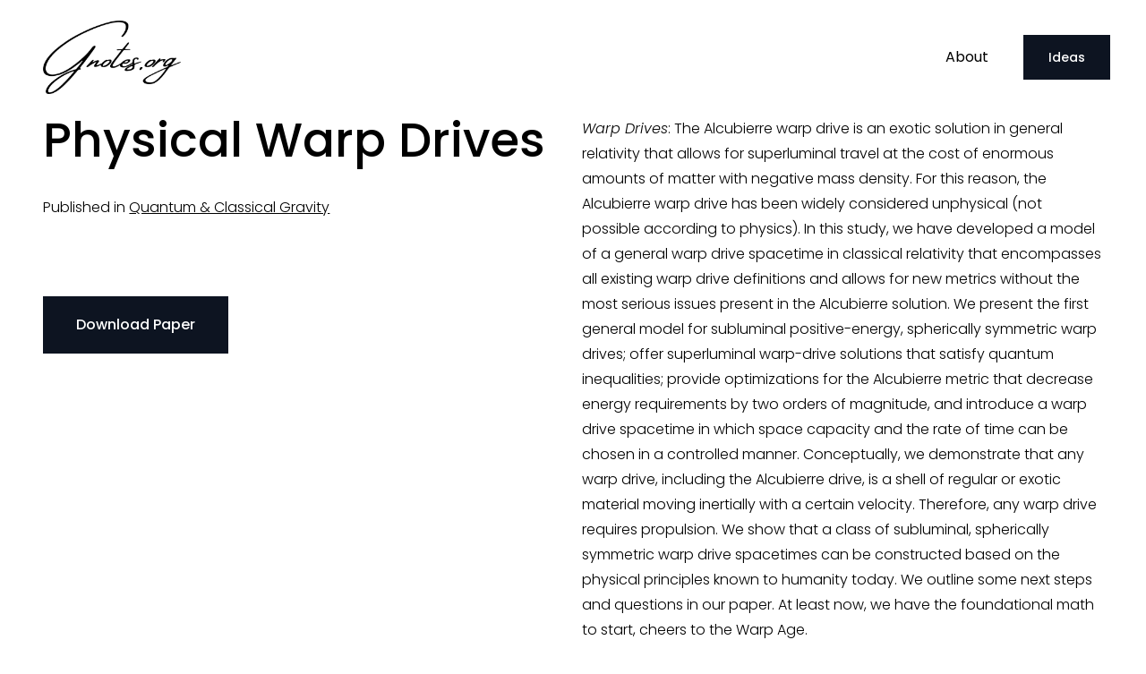

--- FILE ---
content_type: text/css
request_url: https://gnotes.org/wp-content/uploads/elementor/css/post-92.css?ver=1682349665
body_size: 309
content:
.elementor-92 .elementor-element.elementor-element-c8d765b{padding:10% 0% 7% 0%;}.elementor-92 .elementor-element.elementor-element-6416d77{text-align:left;}.elementor-92 .elementor-element.elementor-element-6416d77 .elementor-heading-title{color:#000000;font-family:"Poppins", Sans-serif;font-size:53px;font-weight:500;}.elementor-92 .elementor-element.elementor-element-6416d77 > .elementor-widget-container{margin:0px 0px 15px 0px;}.elementor-92 .elementor-element.elementor-element-437d42d{color:#000000;font-family:"Poppins", Sans-serif;font-size:16px;font-weight:300;line-height:1.8em;}.elementor-92 .elementor-element.elementor-element-4b144e0 .elementor-button{font-family:"Poppins", Sans-serif;font-size:16px;font-weight:500;fill:#FFFFFF;color:#FFFFFF;background-color:#0D1421;border-radius:0px 0px 0px 0px;padding:1.5em 2.3em 1.5em 2.3em;}.elementor-92 .elementor-element.elementor-element-4b144e0 > .elementor-widget-container{padding:50px 0px 0px 0px;}.elementor-92 .elementor-element.elementor-element-614d631{color:#000000;font-family:"Poppins", Sans-serif;font-size:16px;font-weight:300;line-height:1.8em;}@media(max-width:767px){.elementor-92 .elementor-element.elementor-element-6416d77 .elementor-heading-title{font-size:30px;line-height:1.3em;}.elementor-92 .elementor-element.elementor-element-6416d77 > .elementor-widget-container{margin:0px 0px 0px 0px;}}

--- FILE ---
content_type: text/css
request_url: https://gnotes.org/wp-content/uploads/elementor/css/post-213.css?ver=1668201510
body_size: 830
content:
.elementor-213 .elementor-element.elementor-element-db18bc3:not(.elementor-motion-effects-element-type-background), .elementor-213 .elementor-element.elementor-element-db18bc3 > .elementor-motion-effects-container > .elementor-motion-effects-layer{background-color:#FFFFFF;}.elementor-213 .elementor-element.elementor-element-db18bc3{transition:background 0.3s, border 0.3s, border-radius 0.3s, box-shadow 0.3s;padding:1% 3% 1% 3%;}.elementor-213 .elementor-element.elementor-element-db18bc3 > .elementor-background-overlay{transition:background 0.3s, border-radius 0.3s, opacity 0.3s;}.elementor-213 .elementor-element.elementor-element-2eb9d30{text-align:left;}.elementor-213 .elementor-element.elementor-element-2eb9d30 img{width:161px;}.elementor-bc-flex-widget .elementor-213 .elementor-element.elementor-element-d5c58f0.elementor-column .elementor-widget-wrap{align-items:center;}.elementor-213 .elementor-element.elementor-element-d5c58f0.elementor-column.elementor-element[data-element_type="column"] > .elementor-widget-wrap.elementor-element-populated{align-content:center;align-items:center;}.elementor-213 .elementor-element.elementor-element-8abc174 .hfe-nav-menu__toggle{margin-left:auto;}.elementor-213 .elementor-element.elementor-element-8abc174 .menu-item a.hfe-menu-item{padding-left:19px;padding-right:19px;}.elementor-213 .elementor-element.elementor-element-8abc174 .menu-item a.hfe-sub-menu-item{padding-left:calc( 19px + 20px );padding-right:19px;}.elementor-213 .elementor-element.elementor-element-8abc174 .hfe-nav-menu__layout-vertical .menu-item ul ul a.hfe-sub-menu-item{padding-left:calc( 19px + 40px );padding-right:19px;}.elementor-213 .elementor-element.elementor-element-8abc174 .hfe-nav-menu__layout-vertical .menu-item ul ul ul a.hfe-sub-menu-item{padding-left:calc( 19px + 60px );padding-right:19px;}.elementor-213 .elementor-element.elementor-element-8abc174 .hfe-nav-menu__layout-vertical .menu-item ul ul ul ul a.hfe-sub-menu-item{padding-left:calc( 19px + 80px );padding-right:19px;}.elementor-213 .elementor-element.elementor-element-8abc174 .menu-item a.hfe-menu-item, .elementor-213 .elementor-element.elementor-element-8abc174 .menu-item a.hfe-sub-menu-item{padding-top:15px;padding-bottom:15px;}.elementor-213 .elementor-element.elementor-element-8abc174 a.hfe-menu-item, .elementor-213 .elementor-element.elementor-element-8abc174 a.hfe-sub-menu-item{font-family:"Poppins", Sans-serif;font-size:16px;font-weight:400;}.elementor-213 .elementor-element.elementor-element-8abc174 .menu-item a.hfe-menu-item, .elementor-213 .elementor-element.elementor-element-8abc174 .sub-menu a.hfe-sub-menu-item{color:#000000;}.elementor-213 .elementor-element.elementor-element-8abc174 .sub-menu,
								.elementor-213 .elementor-element.elementor-element-8abc174 nav.hfe-dropdown,
								.elementor-213 .elementor-element.elementor-element-8abc174 nav.hfe-dropdown-expandible,
								.elementor-213 .elementor-element.elementor-element-8abc174 nav.hfe-dropdown .menu-item a.hfe-menu-item,
								.elementor-213 .elementor-element.elementor-element-8abc174 nav.hfe-dropdown .menu-item a.hfe-sub-menu-item{background-color:#fff;}.elementor-213 .elementor-element.elementor-element-8abc174 ul.sub-menu{width:220px;}.elementor-213 .elementor-element.elementor-element-8abc174 .sub-menu a.hfe-sub-menu-item,
						 .elementor-213 .elementor-element.elementor-element-8abc174 nav.hfe-dropdown li a.hfe-menu-item,
						 .elementor-213 .elementor-element.elementor-element-8abc174 nav.hfe-dropdown li a.hfe-sub-menu-item,
						 .elementor-213 .elementor-element.elementor-element-8abc174 nav.hfe-dropdown-expandible li a.hfe-menu-item,
						 .elementor-213 .elementor-element.elementor-element-8abc174 nav.hfe-dropdown-expandible li a.hfe-sub-menu-item{padding-top:15px;padding-bottom:15px;}.elementor-213 .elementor-element.elementor-element-8abc174 .sub-menu li.menu-item:not(:last-child), 
						.elementor-213 .elementor-element.elementor-element-8abc174 nav.hfe-dropdown li.menu-item:not(:last-child),
						.elementor-213 .elementor-element.elementor-element-8abc174 nav.hfe-dropdown-expandible li.menu-item:not(:last-child){border-bottom-style:solid;border-bottom-color:#c4c4c4;border-bottom-width:1px;}.elementor-213 .elementor-element.elementor-element-8abc174 div.hfe-nav-menu-icon{color:#000000;}.elementor-213 .elementor-element.elementor-element-8abc174 div.hfe-nav-menu-icon svg{fill:#000000;}.elementor-bc-flex-widget .elementor-213 .elementor-element.elementor-element-95e3e34.elementor-column .elementor-widget-wrap{align-items:center;}.elementor-213 .elementor-element.elementor-element-95e3e34.elementor-column.elementor-element[data-element_type="column"] > .elementor-widget-wrap.elementor-element-populated{align-content:center;align-items:center;}.elementor-213 .elementor-element.elementor-element-fd4ae90 .elementor-button{font-family:"Poppins", Sans-serif;font-size:14px;font-weight:500;fill:#FFFFFF;color:#FFFFFF;background-color:#0D1421;border-radius:0px 0px 0px 0px;padding:1.3em 2em 1.3em 2em;}.elementor-213 .elementor-element.elementor-element-fd4ae90 .elementor-button:hover, .elementor-213 .elementor-element.elementor-element-fd4ae90 .elementor-button:focus{background-color:#363941;}@media(max-width:767px){.elementor-213 .elementor-element.elementor-element-4c90d84{width:50%;}.elementor-213 .elementor-element.elementor-element-d5c58f0{width:50%;}.elementor-213 .elementor-element.elementor-element-8abc174 .hfe-nav-menu-icon{font-size:29px;}.elementor-213 .elementor-element.elementor-element-8abc174 .hfe-nav-menu-icon svg{font-size:29px;line-height:29px;height:29px;width:29px;}}@media(min-width:768px){.elementor-213 .elementor-element.elementor-element-4c90d84{width:14.415%;}.elementor-213 .elementor-element.elementor-element-d5c58f0{width:76.584%;}.elementor-213 .elementor-element.elementor-element-95e3e34{width:8.251%;}}

--- FILE ---
content_type: text/css
request_url: https://gnotes.org/wp-content/uploads/elementor/css/post-78.css?ver=1682347812
body_size: 900
content:
.elementor-78 .elementor-element.elementor-element-7a7d0b0:not(.elementor-motion-effects-element-type-background), .elementor-78 .elementor-element.elementor-element-7a7d0b0 > .elementor-motion-effects-container > .elementor-motion-effects-layer{background-color:#E0E0DB;}.elementor-78 .elementor-element.elementor-element-7a7d0b0{transition:background 0.3s, border 0.3s, border-radius 0.3s, box-shadow 0.3s;padding:70px 50px 70px 50px;}.elementor-78 .elementor-element.elementor-element-7a7d0b0 > .elementor-background-overlay{transition:background 0.3s, border-radius 0.3s, opacity 0.3s;}.elementor-78 .elementor-element.elementor-element-2584395{text-align:left;}.elementor-78 .elementor-element.elementor-element-2584395 .elementor-heading-title{color:#000000;font-family:"Poppins", Sans-serif;font-size:27px;font-weight:300;}.elementor-78 .elementor-element.elementor-element-2584395 > .elementor-widget-container{margin:0px 0px 5px 0px;}.elementor-78 .elementor-element.elementor-element-3df6c8a{text-align:left;}.elementor-78 .elementor-element.elementor-element-3df6c8a .elementor-heading-title{color:#000000;font-family:"Poppins", Sans-serif;font-size:13px;font-weight:300;line-height:1.8em;}.elementor-78 .elementor-element.elementor-element-2a323d7 .elementor-icon-list-items:not(.elementor-inline-items) .elementor-icon-list-item:not(:last-child){padding-bottom:calc(30px/2);}.elementor-78 .elementor-element.elementor-element-2a323d7 .elementor-icon-list-items:not(.elementor-inline-items) .elementor-icon-list-item:not(:first-child){margin-top:calc(30px/2);}.elementor-78 .elementor-element.elementor-element-2a323d7 .elementor-icon-list-items.elementor-inline-items .elementor-icon-list-item{margin-right:calc(30px/2);margin-left:calc(30px/2);}.elementor-78 .elementor-element.elementor-element-2a323d7 .elementor-icon-list-items.elementor-inline-items{margin-right:calc(-30px/2);margin-left:calc(-30px/2);}body.rtl .elementor-78 .elementor-element.elementor-element-2a323d7 .elementor-icon-list-items.elementor-inline-items .elementor-icon-list-item:after{left:calc(-30px/2);}body:not(.rtl) .elementor-78 .elementor-element.elementor-element-2a323d7 .elementor-icon-list-items.elementor-inline-items .elementor-icon-list-item:after{right:calc(-30px/2);}.elementor-78 .elementor-element.elementor-element-2a323d7 .elementor-icon-list-item:not(:last-child):after{content:"";border-color:#CCCCCC;}.elementor-78 .elementor-element.elementor-element-2a323d7 .elementor-icon-list-items:not(.elementor-inline-items) .elementor-icon-list-item:not(:last-child):after{border-top-style:solid;border-top-width:1px;}.elementor-78 .elementor-element.elementor-element-2a323d7 .elementor-icon-list-items.elementor-inline-items .elementor-icon-list-item:not(:last-child):after{border-left-style:solid;}.elementor-78 .elementor-element.elementor-element-2a323d7 .elementor-inline-items .elementor-icon-list-item:not(:last-child):after{border-left-width:1px;}.elementor-78 .elementor-element.elementor-element-2a323d7{--e-icon-list-icon-size:14px;}.elementor-78 .elementor-element.elementor-element-2a323d7 .elementor-icon-list-text{color:#414141;}.elementor-78 .elementor-element.elementor-element-2a323d7 .elementor-icon-list-item > .elementor-icon-list-text, .elementor-78 .elementor-element.elementor-element-2a323d7 .elementor-icon-list-item > a{font-family:"Poppins", Sans-serif;font-size:13px;font-weight:400;}.elementor-78 .elementor-element.elementor-element-3015646{text-align:right;}.elementor-78 .elementor-element.elementor-element-3015646 .elementor-heading-title{color:#000000;font-family:"Poppins", Sans-serif;font-size:27px;font-weight:300;}.elementor-78 .elementor-element.elementor-element-3015646 > .elementor-widget-container{margin:0px 0px 5px 0px;}.elementor-78 .elementor-element.elementor-element-aaa412f{text-align:right;}.elementor-78 .elementor-element.elementor-element-aaa412f .elementor-heading-title{color:#000000;font-family:"Poppins", Sans-serif;font-size:13px;font-weight:300;line-height:1.8em;}.elementor-78 .elementor-element.elementor-element-80e51f5 .elementor-icon-list-items:not(.elementor-inline-items) .elementor-icon-list-item:not(:last-child){padding-bottom:calc(30px/2);}.elementor-78 .elementor-element.elementor-element-80e51f5 .elementor-icon-list-items:not(.elementor-inline-items) .elementor-icon-list-item:not(:first-child){margin-top:calc(30px/2);}.elementor-78 .elementor-element.elementor-element-80e51f5 .elementor-icon-list-items.elementor-inline-items .elementor-icon-list-item{margin-right:calc(30px/2);margin-left:calc(30px/2);}.elementor-78 .elementor-element.elementor-element-80e51f5 .elementor-icon-list-items.elementor-inline-items{margin-right:calc(-30px/2);margin-left:calc(-30px/2);}body.rtl .elementor-78 .elementor-element.elementor-element-80e51f5 .elementor-icon-list-items.elementor-inline-items .elementor-icon-list-item:after{left:calc(-30px/2);}body:not(.rtl) .elementor-78 .elementor-element.elementor-element-80e51f5 .elementor-icon-list-items.elementor-inline-items .elementor-icon-list-item:after{right:calc(-30px/2);}.elementor-78 .elementor-element.elementor-element-80e51f5 .elementor-icon-list-item:not(:last-child):after{content:"";border-color:#CCCCCC;}.elementor-78 .elementor-element.elementor-element-80e51f5 .elementor-icon-list-items:not(.elementor-inline-items) .elementor-icon-list-item:not(:last-child):after{border-top-style:solid;border-top-width:1px;}.elementor-78 .elementor-element.elementor-element-80e51f5 .elementor-icon-list-items.elementor-inline-items .elementor-icon-list-item:not(:last-child):after{border-left-style:solid;}.elementor-78 .elementor-element.elementor-element-80e51f5 .elementor-inline-items .elementor-icon-list-item:not(:last-child):after{border-left-width:1px;}.elementor-78 .elementor-element.elementor-element-80e51f5{--e-icon-list-icon-size:14px;}.elementor-78 .elementor-element.elementor-element-80e51f5 .elementor-icon-list-text{color:#414141;}.elementor-78 .elementor-element.elementor-element-80e51f5 .elementor-icon-list-item > .elementor-icon-list-text, .elementor-78 .elementor-element.elementor-element-80e51f5 .elementor-icon-list-item > a{font-family:"Poppins", Sans-serif;font-size:13px;font-weight:400;}@media(max-width:767px){.elementor-78 .elementor-element.elementor-element-7a7d0b0{padding:30px 10px 30px 10px;}.elementor-78 .elementor-element.elementor-element-c28074e{width:50%;}.elementor-78 .elementor-element.elementor-element-2584395{text-align:center;}.elementor-78 .elementor-element.elementor-element-2584395 .elementor-heading-title{font-size:20px;}.elementor-78 .elementor-element.elementor-element-2584395 > .elementor-widget-container{margin:0px 0px 0px 0px;}.elementor-78 .elementor-element.elementor-element-3df6c8a{text-align:center;}.elementor-78 .elementor-element.elementor-element-2a323d7 .elementor-icon-list-items:not(.elementor-inline-items) .elementor-icon-list-item:not(:last-child){padding-bottom:calc(41px/2);}.elementor-78 .elementor-element.elementor-element-2a323d7 .elementor-icon-list-items:not(.elementor-inline-items) .elementor-icon-list-item:not(:first-child){margin-top:calc(41px/2);}.elementor-78 .elementor-element.elementor-element-2a323d7 .elementor-icon-list-items.elementor-inline-items .elementor-icon-list-item{margin-right:calc(41px/2);margin-left:calc(41px/2);}.elementor-78 .elementor-element.elementor-element-2a323d7 .elementor-icon-list-items.elementor-inline-items{margin-right:calc(-41px/2);margin-left:calc(-41px/2);}body.rtl .elementor-78 .elementor-element.elementor-element-2a323d7 .elementor-icon-list-items.elementor-inline-items .elementor-icon-list-item:after{left:calc(-41px/2);}body:not(.rtl) .elementor-78 .elementor-element.elementor-element-2a323d7 .elementor-icon-list-items.elementor-inline-items .elementor-icon-list-item:after{right:calc(-41px/2);}.elementor-78 .elementor-element.elementor-element-2a323d7 .elementor-icon-list-item > .elementor-icon-list-text, .elementor-78 .elementor-element.elementor-element-2a323d7 .elementor-icon-list-item > a{line-height:2.1em;}.elementor-78 .elementor-element.elementor-element-0044e12{width:50%;}.elementor-bc-flex-widget .elementor-78 .elementor-element.elementor-element-0044e12.elementor-column .elementor-widget-wrap{align-items:flex-start;}.elementor-78 .elementor-element.elementor-element-0044e12.elementor-column.elementor-element[data-element_type="column"] > .elementor-widget-wrap.elementor-element-populated{align-content:flex-start;align-items:flex-start;}.elementor-78 .elementor-element.elementor-element-0044e12 > .elementor-element-populated{margin:0px 0px 0px 0px;--e-column-margin-right:0px;--e-column-margin-left:0px;}.elementor-78 .elementor-element.elementor-element-3015646{text-align:center;}.elementor-78 .elementor-element.elementor-element-3015646 .elementor-heading-title{font-size:20px;}.elementor-78 .elementor-element.elementor-element-3015646 > .elementor-widget-container{margin:0px 0px 0px 0px;padding:0px 0px 0px 0px;}.elementor-78 .elementor-element.elementor-element-aaa412f{text-align:center;}.elementor-78 .elementor-element.elementor-element-80e51f5 .elementor-icon-list-items:not(.elementor-inline-items) .elementor-icon-list-item:not(:last-child){padding-bottom:calc(41px/2);}.elementor-78 .elementor-element.elementor-element-80e51f5 .elementor-icon-list-items:not(.elementor-inline-items) .elementor-icon-list-item:not(:first-child){margin-top:calc(41px/2);}.elementor-78 .elementor-element.elementor-element-80e51f5 .elementor-icon-list-items.elementor-inline-items .elementor-icon-list-item{margin-right:calc(41px/2);margin-left:calc(41px/2);}.elementor-78 .elementor-element.elementor-element-80e51f5 .elementor-icon-list-items.elementor-inline-items{margin-right:calc(-41px/2);margin-left:calc(-41px/2);}body.rtl .elementor-78 .elementor-element.elementor-element-80e51f5 .elementor-icon-list-items.elementor-inline-items .elementor-icon-list-item:after{left:calc(-41px/2);}body:not(.rtl) .elementor-78 .elementor-element.elementor-element-80e51f5 .elementor-icon-list-items.elementor-inline-items .elementor-icon-list-item:after{right:calc(-41px/2);}.elementor-78 .elementor-element.elementor-element-80e51f5 .elementor-icon-list-item > .elementor-icon-list-text, .elementor-78 .elementor-element.elementor-element-80e51f5 .elementor-icon-list-item > a{line-height:2.1em;}}